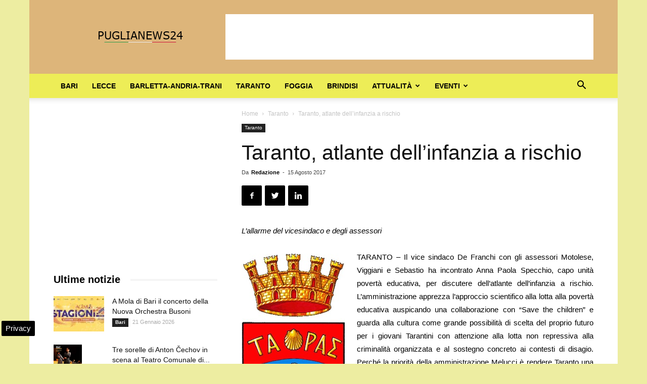

--- FILE ---
content_type: text/html; charset=UTF-8
request_url: https://www.puglianews24.eu/wp-admin/admin-ajax.php?td_theme_name=Newspaper&v=9.2.2
body_size: -594
content:
{"12145":109}

--- FILE ---
content_type: text/html; charset=utf-8
request_url: https://www.google.com/recaptcha/api2/aframe
body_size: 268
content:
<!DOCTYPE HTML><html><head><meta http-equiv="content-type" content="text/html; charset=UTF-8"></head><body><script nonce="Xe4BPSwFT3C6Yegio7UL6A">/** Anti-fraud and anti-abuse applications only. See google.com/recaptcha */ try{var clients={'sodar':'https://pagead2.googlesyndication.com/pagead/sodar?'};window.addEventListener("message",function(a){try{if(a.source===window.parent){var b=JSON.parse(a.data);var c=clients[b['id']];if(c){var d=document.createElement('img');d.src=c+b['params']+'&rc='+(localStorage.getItem("rc::a")?sessionStorage.getItem("rc::b"):"");window.document.body.appendChild(d);sessionStorage.setItem("rc::e",parseInt(sessionStorage.getItem("rc::e")||0)+1);localStorage.setItem("rc::h",'1768978051893');}}}catch(b){}});window.parent.postMessage("_grecaptcha_ready", "*");}catch(b){}</script></body></html>